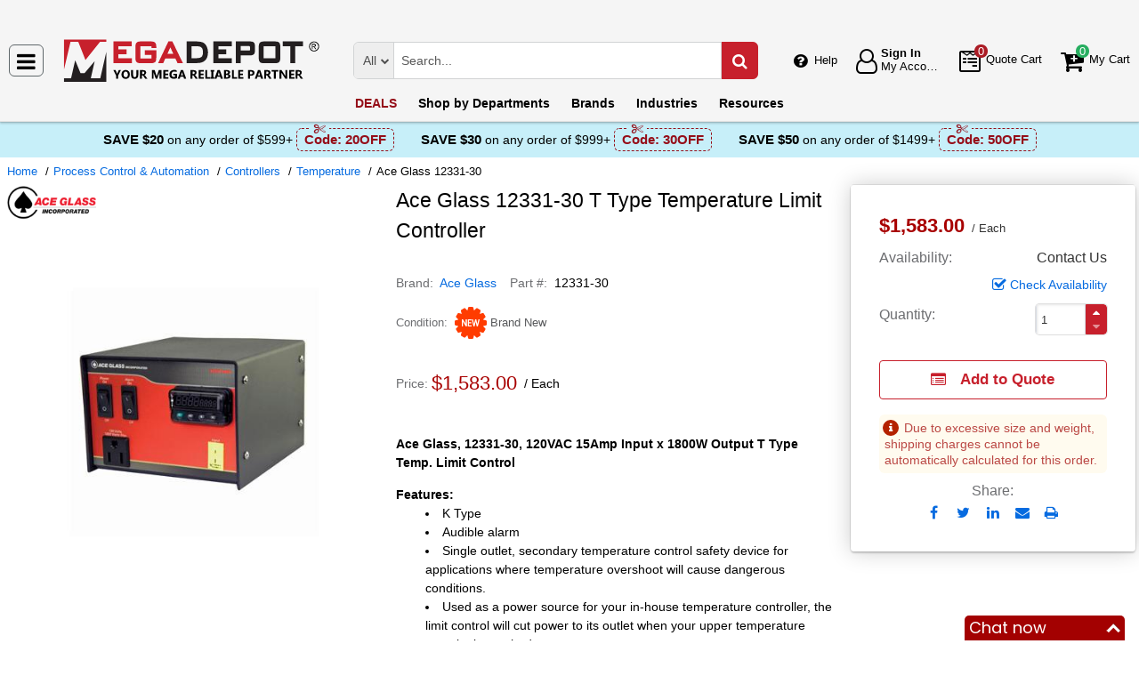

--- FILE ---
content_type: text/html; charset=UTF-8
request_url: https://megadepot.com/product/sharePanel?msrc=sitebanner_mainpage_categories_oscilloscopes&uri=/product/ace-glass-12331-30-120vac-15amp-input-x-1800w-output-t-type-temp-limit-control
body_size: -1588
content:
<div class="share product" data-url="https://megadepot.com/product/sharePanel?msrc=sitebanner_mainpage_categories_oscilloscopes"><ul class="share-wr"><li class="facebook"> <a aria-label="Share On Facebook" class="facebook" data-share="https://www.facebook.com/sharer/sharer.php?u=https://megadepot.com/product/ace-glass-12331-30-120vac-15amp-input-x-1800w-output-t-type-temp-limit-control" href="#" rel="noopener noreferrer" role="button" target="_blank"></a> </li><li class="twitter"> <a aria-label="Share On Twitter" class="twitter" data-share="https://twitter.com/intent/tweet" href="#" rel="noopener noreferrer" role="button" target="_blank"></a> </li><li class="linkedin"> <a aria-label="Share On LinkedIn" class="linkedin" data-share="http://www.linkedin.com/shareArticle?mini=true" href="#" rel="noopener noreferrer" role="button" target="_blank"></a> </li></ul></div>

--- FILE ---
content_type: text/html; charset=UTF-8
request_url: https://megadepot.com/api/getWorkTimeData
body_size: -1905
content:
{"currentTime":1769102587000,"workTime":1769102580000,"minWorkTime":1769086800000,"maxWorkTime":1769119200000,"isHoliday":false,"isWeekend":false}